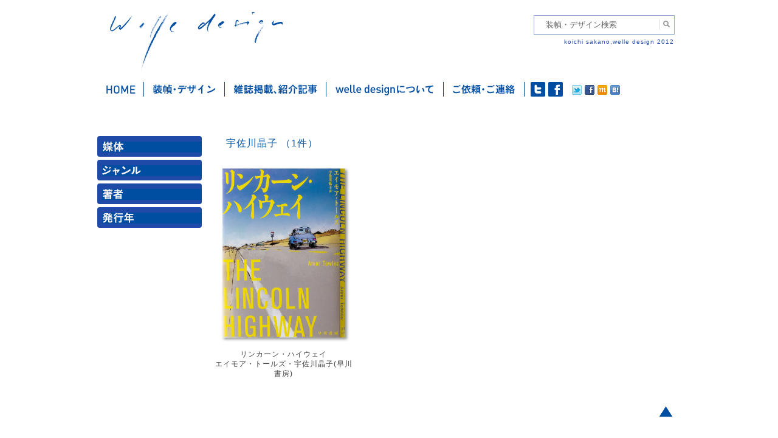

--- FILE ---
content_type: text/html; charset=UTF-8
request_url: https://welle.jp/writers/%E5%AE%87%E4%BD%90%E5%B7%9D%E6%99%B6%E5%AD%90/
body_size: 10889
content:
<!DOCTYPE html>
<!--[if IE 6]>
<html id="ie6" lang="ja">
<![endif]-->
<!--[if IE 7]>
<html id="ie7" lang="ja">
<![endif]-->
<!--[if IE 8]>
<html id="ie8" lang="ja">
<![endif]-->
<!--[if IE 9]>
<html id="ie9" lang="ja">
<![endif]-->
<!--[if !(IE 6) | !(IE 7) | !(IE 8) | !(IE 9)  ]><!-->
<html lang="ja">
<!--<![endif]-->
<head>
<meta charset="UTF-8" />
<meta name="viewport" content="width=device-width" />
<meta property="og:locale" content="ja_JP">
<meta property="og:type" content="article">
<meta property="fb:app_id" content="314696985323983">
<meta property="og:site_name" content="welle design">
<meta property="og:title" content="宇佐川晶子">
<meta property="og:url" content="https://welle.jp/writers/%e5%ae%87%e4%bd%90%e5%b7%9d%e6%99%b6%e5%ad%90/">
<title>宇佐川晶子 | welle design</title>
<link rel="profile" href="http://gmpg.org/xfn/11" />
<link rel="stylesheet" type="text/css" media="all" href="https://welle.jp/wp/wp-content/themes/welle2021/css/html5-doctor-reset-stylesheet.css" />
<link rel="stylesheet" type="text/css" media="all" href="https://welle.jp/wp/wp-content/themes/welle2021/style.css?d=202206" />
<link rel="pingback" href="https://welle.jp/wp/xmlrpc.php" />
<meta name="keywords" content="デザイン,グラフィックデザイン,エディトリアルデザイン,装幀,装丁,本の表紙,本,カバーデザイン,ブックデザイン,表紙,書籍のデザイン,フォーマット,紙面設計,グリッド,グリッドシステム,タイポグラフィ,レイアウト,組版,造本,書物のデザイン,書物,書籍,坂野,坂野公一,サカノ,サカノコウイチ,サカポン,welle,welle design,welledesign,ヴェレデザイン,ヴェレ,ベレ,?ぇれ,べれ,graphicdesign,bookdesign,book,design,editorial,editorialdesign,koichi sakano,sakano koichi,フリーランス,フリーデザイナー,マニュアル,マニュアルフォーマット,教科書,取扱説明書,取説,DTP,講談社,講談社ノベルス,講談社文庫,東京書籍,旬報社" />
<meta name="description" content="書籍、書物のデザインを手がけるグラフィックデザイナー、坂野公一（welledesign）です。主に装幀、フォーマット設計を行いますが、ダイアグラム等のイラストレーション制作も行います。" />
<meta name='robots' content='max-image-preview:large' />
	<style>img:is([sizes="auto" i], [sizes^="auto," i]) { contain-intrinsic-size: 3000px 1500px }</style>
	<link rel='dns-prefetch' href='//static.addtoany.com' />
<link rel="alternate" type="application/rss+xml" title="welle design &raquo; フィード" href="https://welle.jp/feed/" />
<link rel="alternate" type="application/rss+xml" title="welle design &raquo; コメントフィード" href="https://welle.jp/comments/feed/" />
<script type="text/javascript">
/* <![CDATA[ */
window._wpemojiSettings = {"baseUrl":"https:\/\/s.w.org\/images\/core\/emoji\/16.0.1\/72x72\/","ext":".png","svgUrl":"https:\/\/s.w.org\/images\/core\/emoji\/16.0.1\/svg\/","svgExt":".svg","source":{"concatemoji":"https:\/\/welle.jp\/wp\/wp-includes\/js\/wp-emoji-release.min.js?ver=6.8.3"}};
/*! This file is auto-generated */
!function(s,n){var o,i,e;function c(e){try{var t={supportTests:e,timestamp:(new Date).valueOf()};sessionStorage.setItem(o,JSON.stringify(t))}catch(e){}}function p(e,t,n){e.clearRect(0,0,e.canvas.width,e.canvas.height),e.fillText(t,0,0);var t=new Uint32Array(e.getImageData(0,0,e.canvas.width,e.canvas.height).data),a=(e.clearRect(0,0,e.canvas.width,e.canvas.height),e.fillText(n,0,0),new Uint32Array(e.getImageData(0,0,e.canvas.width,e.canvas.height).data));return t.every(function(e,t){return e===a[t]})}function u(e,t){e.clearRect(0,0,e.canvas.width,e.canvas.height),e.fillText(t,0,0);for(var n=e.getImageData(16,16,1,1),a=0;a<n.data.length;a++)if(0!==n.data[a])return!1;return!0}function f(e,t,n,a){switch(t){case"flag":return n(e,"\ud83c\udff3\ufe0f\u200d\u26a7\ufe0f","\ud83c\udff3\ufe0f\u200b\u26a7\ufe0f")?!1:!n(e,"\ud83c\udde8\ud83c\uddf6","\ud83c\udde8\u200b\ud83c\uddf6")&&!n(e,"\ud83c\udff4\udb40\udc67\udb40\udc62\udb40\udc65\udb40\udc6e\udb40\udc67\udb40\udc7f","\ud83c\udff4\u200b\udb40\udc67\u200b\udb40\udc62\u200b\udb40\udc65\u200b\udb40\udc6e\u200b\udb40\udc67\u200b\udb40\udc7f");case"emoji":return!a(e,"\ud83e\udedf")}return!1}function g(e,t,n,a){var r="undefined"!=typeof WorkerGlobalScope&&self instanceof WorkerGlobalScope?new OffscreenCanvas(300,150):s.createElement("canvas"),o=r.getContext("2d",{willReadFrequently:!0}),i=(o.textBaseline="top",o.font="600 32px Arial",{});return e.forEach(function(e){i[e]=t(o,e,n,a)}),i}function t(e){var t=s.createElement("script");t.src=e,t.defer=!0,s.head.appendChild(t)}"undefined"!=typeof Promise&&(o="wpEmojiSettingsSupports",i=["flag","emoji"],n.supports={everything:!0,everythingExceptFlag:!0},e=new Promise(function(e){s.addEventListener("DOMContentLoaded",e,{once:!0})}),new Promise(function(t){var n=function(){try{var e=JSON.parse(sessionStorage.getItem(o));if("object"==typeof e&&"number"==typeof e.timestamp&&(new Date).valueOf()<e.timestamp+604800&&"object"==typeof e.supportTests)return e.supportTests}catch(e){}return null}();if(!n){if("undefined"!=typeof Worker&&"undefined"!=typeof OffscreenCanvas&&"undefined"!=typeof URL&&URL.createObjectURL&&"undefined"!=typeof Blob)try{var e="postMessage("+g.toString()+"("+[JSON.stringify(i),f.toString(),p.toString(),u.toString()].join(",")+"));",a=new Blob([e],{type:"text/javascript"}),r=new Worker(URL.createObjectURL(a),{name:"wpTestEmojiSupports"});return void(r.onmessage=function(e){c(n=e.data),r.terminate(),t(n)})}catch(e){}c(n=g(i,f,p,u))}t(n)}).then(function(e){for(var t in e)n.supports[t]=e[t],n.supports.everything=n.supports.everything&&n.supports[t],"flag"!==t&&(n.supports.everythingExceptFlag=n.supports.everythingExceptFlag&&n.supports[t]);n.supports.everythingExceptFlag=n.supports.everythingExceptFlag&&!n.supports.flag,n.DOMReady=!1,n.readyCallback=function(){n.DOMReady=!0}}).then(function(){return e}).then(function(){var e;n.supports.everything||(n.readyCallback(),(e=n.source||{}).concatemoji?t(e.concatemoji):e.wpemoji&&e.twemoji&&(t(e.twemoji),t(e.wpemoji)))}))}((window,document),window._wpemojiSettings);
/* ]]> */
</script>
<style id='wp-emoji-styles-inline-css' type='text/css'>

	img.wp-smiley, img.emoji {
		display: inline !important;
		border: none !important;
		box-shadow: none !important;
		height: 1em !important;
		width: 1em !important;
		margin: 0 0.07em !important;
		vertical-align: -0.1em !important;
		background: none !important;
		padding: 0 !important;
	}
</style>
<link rel='stylesheet' id='wp-block-library-css' href='https://welle.jp/wp/wp-includes/css/dist/block-library/style.min.css?ver=6.8.3' type='text/css' media='all' />
<style id='classic-theme-styles-inline-css' type='text/css'>
/*! This file is auto-generated */
.wp-block-button__link{color:#fff;background-color:#32373c;border-radius:9999px;box-shadow:none;text-decoration:none;padding:calc(.667em + 2px) calc(1.333em + 2px);font-size:1.125em}.wp-block-file__button{background:#32373c;color:#fff;text-decoration:none}
</style>
<style id='global-styles-inline-css' type='text/css'>
:root{--wp--preset--aspect-ratio--square: 1;--wp--preset--aspect-ratio--4-3: 4/3;--wp--preset--aspect-ratio--3-4: 3/4;--wp--preset--aspect-ratio--3-2: 3/2;--wp--preset--aspect-ratio--2-3: 2/3;--wp--preset--aspect-ratio--16-9: 16/9;--wp--preset--aspect-ratio--9-16: 9/16;--wp--preset--color--black: #000000;--wp--preset--color--cyan-bluish-gray: #abb8c3;--wp--preset--color--white: #ffffff;--wp--preset--color--pale-pink: #f78da7;--wp--preset--color--vivid-red: #cf2e2e;--wp--preset--color--luminous-vivid-orange: #ff6900;--wp--preset--color--luminous-vivid-amber: #fcb900;--wp--preset--color--light-green-cyan: #7bdcb5;--wp--preset--color--vivid-green-cyan: #00d084;--wp--preset--color--pale-cyan-blue: #8ed1fc;--wp--preset--color--vivid-cyan-blue: #0693e3;--wp--preset--color--vivid-purple: #9b51e0;--wp--preset--gradient--vivid-cyan-blue-to-vivid-purple: linear-gradient(135deg,rgba(6,147,227,1) 0%,rgb(155,81,224) 100%);--wp--preset--gradient--light-green-cyan-to-vivid-green-cyan: linear-gradient(135deg,rgb(122,220,180) 0%,rgb(0,208,130) 100%);--wp--preset--gradient--luminous-vivid-amber-to-luminous-vivid-orange: linear-gradient(135deg,rgba(252,185,0,1) 0%,rgba(255,105,0,1) 100%);--wp--preset--gradient--luminous-vivid-orange-to-vivid-red: linear-gradient(135deg,rgba(255,105,0,1) 0%,rgb(207,46,46) 100%);--wp--preset--gradient--very-light-gray-to-cyan-bluish-gray: linear-gradient(135deg,rgb(238,238,238) 0%,rgb(169,184,195) 100%);--wp--preset--gradient--cool-to-warm-spectrum: linear-gradient(135deg,rgb(74,234,220) 0%,rgb(151,120,209) 20%,rgb(207,42,186) 40%,rgb(238,44,130) 60%,rgb(251,105,98) 80%,rgb(254,248,76) 100%);--wp--preset--gradient--blush-light-purple: linear-gradient(135deg,rgb(255,206,236) 0%,rgb(152,150,240) 100%);--wp--preset--gradient--blush-bordeaux: linear-gradient(135deg,rgb(254,205,165) 0%,rgb(254,45,45) 50%,rgb(107,0,62) 100%);--wp--preset--gradient--luminous-dusk: linear-gradient(135deg,rgb(255,203,112) 0%,rgb(199,81,192) 50%,rgb(65,88,208) 100%);--wp--preset--gradient--pale-ocean: linear-gradient(135deg,rgb(255,245,203) 0%,rgb(182,227,212) 50%,rgb(51,167,181) 100%);--wp--preset--gradient--electric-grass: linear-gradient(135deg,rgb(202,248,128) 0%,rgb(113,206,126) 100%);--wp--preset--gradient--midnight: linear-gradient(135deg,rgb(2,3,129) 0%,rgb(40,116,252) 100%);--wp--preset--font-size--small: 13px;--wp--preset--font-size--medium: 20px;--wp--preset--font-size--large: 36px;--wp--preset--font-size--x-large: 42px;--wp--preset--spacing--20: 0.44rem;--wp--preset--spacing--30: 0.67rem;--wp--preset--spacing--40: 1rem;--wp--preset--spacing--50: 1.5rem;--wp--preset--spacing--60: 2.25rem;--wp--preset--spacing--70: 3.38rem;--wp--preset--spacing--80: 5.06rem;--wp--preset--shadow--natural: 6px 6px 9px rgba(0, 0, 0, 0.2);--wp--preset--shadow--deep: 12px 12px 50px rgba(0, 0, 0, 0.4);--wp--preset--shadow--sharp: 6px 6px 0px rgba(0, 0, 0, 0.2);--wp--preset--shadow--outlined: 6px 6px 0px -3px rgba(255, 255, 255, 1), 6px 6px rgba(0, 0, 0, 1);--wp--preset--shadow--crisp: 6px 6px 0px rgba(0, 0, 0, 1);}:where(.is-layout-flex){gap: 0.5em;}:where(.is-layout-grid){gap: 0.5em;}body .is-layout-flex{display: flex;}.is-layout-flex{flex-wrap: wrap;align-items: center;}.is-layout-flex > :is(*, div){margin: 0;}body .is-layout-grid{display: grid;}.is-layout-grid > :is(*, div){margin: 0;}:where(.wp-block-columns.is-layout-flex){gap: 2em;}:where(.wp-block-columns.is-layout-grid){gap: 2em;}:where(.wp-block-post-template.is-layout-flex){gap: 1.25em;}:where(.wp-block-post-template.is-layout-grid){gap: 1.25em;}.has-black-color{color: var(--wp--preset--color--black) !important;}.has-cyan-bluish-gray-color{color: var(--wp--preset--color--cyan-bluish-gray) !important;}.has-white-color{color: var(--wp--preset--color--white) !important;}.has-pale-pink-color{color: var(--wp--preset--color--pale-pink) !important;}.has-vivid-red-color{color: var(--wp--preset--color--vivid-red) !important;}.has-luminous-vivid-orange-color{color: var(--wp--preset--color--luminous-vivid-orange) !important;}.has-luminous-vivid-amber-color{color: var(--wp--preset--color--luminous-vivid-amber) !important;}.has-light-green-cyan-color{color: var(--wp--preset--color--light-green-cyan) !important;}.has-vivid-green-cyan-color{color: var(--wp--preset--color--vivid-green-cyan) !important;}.has-pale-cyan-blue-color{color: var(--wp--preset--color--pale-cyan-blue) !important;}.has-vivid-cyan-blue-color{color: var(--wp--preset--color--vivid-cyan-blue) !important;}.has-vivid-purple-color{color: var(--wp--preset--color--vivid-purple) !important;}.has-black-background-color{background-color: var(--wp--preset--color--black) !important;}.has-cyan-bluish-gray-background-color{background-color: var(--wp--preset--color--cyan-bluish-gray) !important;}.has-white-background-color{background-color: var(--wp--preset--color--white) !important;}.has-pale-pink-background-color{background-color: var(--wp--preset--color--pale-pink) !important;}.has-vivid-red-background-color{background-color: var(--wp--preset--color--vivid-red) !important;}.has-luminous-vivid-orange-background-color{background-color: var(--wp--preset--color--luminous-vivid-orange) !important;}.has-luminous-vivid-amber-background-color{background-color: var(--wp--preset--color--luminous-vivid-amber) !important;}.has-light-green-cyan-background-color{background-color: var(--wp--preset--color--light-green-cyan) !important;}.has-vivid-green-cyan-background-color{background-color: var(--wp--preset--color--vivid-green-cyan) !important;}.has-pale-cyan-blue-background-color{background-color: var(--wp--preset--color--pale-cyan-blue) !important;}.has-vivid-cyan-blue-background-color{background-color: var(--wp--preset--color--vivid-cyan-blue) !important;}.has-vivid-purple-background-color{background-color: var(--wp--preset--color--vivid-purple) !important;}.has-black-border-color{border-color: var(--wp--preset--color--black) !important;}.has-cyan-bluish-gray-border-color{border-color: var(--wp--preset--color--cyan-bluish-gray) !important;}.has-white-border-color{border-color: var(--wp--preset--color--white) !important;}.has-pale-pink-border-color{border-color: var(--wp--preset--color--pale-pink) !important;}.has-vivid-red-border-color{border-color: var(--wp--preset--color--vivid-red) !important;}.has-luminous-vivid-orange-border-color{border-color: var(--wp--preset--color--luminous-vivid-orange) !important;}.has-luminous-vivid-amber-border-color{border-color: var(--wp--preset--color--luminous-vivid-amber) !important;}.has-light-green-cyan-border-color{border-color: var(--wp--preset--color--light-green-cyan) !important;}.has-vivid-green-cyan-border-color{border-color: var(--wp--preset--color--vivid-green-cyan) !important;}.has-pale-cyan-blue-border-color{border-color: var(--wp--preset--color--pale-cyan-blue) !important;}.has-vivid-cyan-blue-border-color{border-color: var(--wp--preset--color--vivid-cyan-blue) !important;}.has-vivid-purple-border-color{border-color: var(--wp--preset--color--vivid-purple) !important;}.has-vivid-cyan-blue-to-vivid-purple-gradient-background{background: var(--wp--preset--gradient--vivid-cyan-blue-to-vivid-purple) !important;}.has-light-green-cyan-to-vivid-green-cyan-gradient-background{background: var(--wp--preset--gradient--light-green-cyan-to-vivid-green-cyan) !important;}.has-luminous-vivid-amber-to-luminous-vivid-orange-gradient-background{background: var(--wp--preset--gradient--luminous-vivid-amber-to-luminous-vivid-orange) !important;}.has-luminous-vivid-orange-to-vivid-red-gradient-background{background: var(--wp--preset--gradient--luminous-vivid-orange-to-vivid-red) !important;}.has-very-light-gray-to-cyan-bluish-gray-gradient-background{background: var(--wp--preset--gradient--very-light-gray-to-cyan-bluish-gray) !important;}.has-cool-to-warm-spectrum-gradient-background{background: var(--wp--preset--gradient--cool-to-warm-spectrum) !important;}.has-blush-light-purple-gradient-background{background: var(--wp--preset--gradient--blush-light-purple) !important;}.has-blush-bordeaux-gradient-background{background: var(--wp--preset--gradient--blush-bordeaux) !important;}.has-luminous-dusk-gradient-background{background: var(--wp--preset--gradient--luminous-dusk) !important;}.has-pale-ocean-gradient-background{background: var(--wp--preset--gradient--pale-ocean) !important;}.has-electric-grass-gradient-background{background: var(--wp--preset--gradient--electric-grass) !important;}.has-midnight-gradient-background{background: var(--wp--preset--gradient--midnight) !important;}.has-small-font-size{font-size: var(--wp--preset--font-size--small) !important;}.has-medium-font-size{font-size: var(--wp--preset--font-size--medium) !important;}.has-large-font-size{font-size: var(--wp--preset--font-size--large) !important;}.has-x-large-font-size{font-size: var(--wp--preset--font-size--x-large) !important;}
:where(.wp-block-post-template.is-layout-flex){gap: 1.25em;}:where(.wp-block-post-template.is-layout-grid){gap: 1.25em;}
:where(.wp-block-columns.is-layout-flex){gap: 2em;}:where(.wp-block-columns.is-layout-grid){gap: 2em;}
:root :where(.wp-block-pullquote){font-size: 1.5em;line-height: 1.6;}
</style>
<link rel='stylesheet' id='drawer-style-css' href='https://welle.jp/wp/wp-content/themes/welle2021/css/drawer.min.css?ver=6.8.3' type='text/css' media='all' />
<link rel='stylesheet' id='addtoany-css' href='https://welle.jp/wp/wp-content/plugins/add-to-any/addtoany.min.css?ver=1.16' type='text/css' media='all' />
<script type="text/javascript" id="addtoany-core-js-before">
/* <![CDATA[ */
window.a2a_config=window.a2a_config||{};a2a_config.callbacks=[];a2a_config.overlays=[];a2a_config.templates={};a2a_localize = {
	Share: "共有",
	Save: "ブックマーク",
	Subscribe: "購読",
	Email: "メール",
	Bookmark: "ブックマーク",
	ShowAll: "すべて表示する",
	ShowLess: "小さく表示する",
	FindServices: "サービスを探す",
	FindAnyServiceToAddTo: "追加するサービスを今すぐ探す",
	PoweredBy: "Powered by",
	ShareViaEmail: "メールでシェアする",
	SubscribeViaEmail: "メールで購読する",
	BookmarkInYourBrowser: "ブラウザにブックマーク",
	BookmarkInstructions: "このページをブックマークするには、 Ctrl+D または \u2318+D を押下。",
	AddToYourFavorites: "お気に入りに追加",
	SendFromWebOrProgram: "任意のメールアドレスまたはメールプログラムから送信",
	EmailProgram: "メールプログラム",
	More: "詳細&#8230;",
	ThanksForSharing: "共有ありがとうございます !",
	ThanksForFollowing: "フォローありがとうございます !"
};
/* ]]> */
</script>
<script type="text/javascript" defer src="https://static.addtoany.com/menu/page.js" id="addtoany-core-js"></script>
<script type="text/javascript" src="https://welle.jp/wp/wp-includes/js/jquery/jquery.min.js?ver=3.7.1" id="jquery-core-js"></script>
<script type="text/javascript" src="https://welle.jp/wp/wp-includes/js/jquery/jquery-migrate.min.js?ver=3.4.1" id="jquery-migrate-js"></script>
<script type="text/javascript" defer src="https://welle.jp/wp/wp-content/plugins/add-to-any/addtoany.min.js?ver=1.1" id="addtoany-jquery-js"></script>
<link rel="https://api.w.org/" href="https://welle.jp/wp-json/" /><link rel="canonical" href="https://welle.jp/writers/%e5%ae%87%e4%bd%90%e5%b7%9d%e6%99%b6%e5%ad%90/" />
<link rel='shortlink' href='https://welle.jp/?p=30879' />
<link rel="alternate" title="oEmbed (JSON)" type="application/json+oembed" href="https://welle.jp/wp-json/oembed/1.0/embed?url=https%3A%2F%2Fwelle.jp%2Fwriters%2F%25e5%25ae%2587%25e4%25bd%2590%25e5%25b7%259d%25e6%2599%25b6%25e5%25ad%2590%2F" />
<link rel="alternate" title="oEmbed (XML)" type="text/xml+oembed" href="https://welle.jp/wp-json/oembed/1.0/embed?url=https%3A%2F%2Fwelle.jp%2Fwriters%2F%25e5%25ae%2587%25e4%25bd%2590%25e5%25b7%259d%25e6%2599%25b6%25e5%25ad%2590%2F&#038;format=xml" />
<!-- Google tag (gtag.js) -->
<script async src="https://www.googletagmanager.com/gtag/js?id=G-EY6ZST3K9F"></script>
<script>
  window.dataLayer = window.dataLayer || [];
  function gtag(){dataLayer.push(arguments);}
  gtag('js', new Date());

  gtag('config', 'G-EY6ZST3K9F');
</script><link rel="Shortcut Icon" type="image/x-icon" href="//welle.jp/wp/wp-content/uploads/2013/02/favicon.ico" />
<link rel="apple-touch-icon" href="//welle.jp/wp/wp-content/uploads/2013/02/512icon_iphone.png" />
<meta name="google-site-verification" content="tDqG_RZjjONsnKo4qVPt3xjCbKOqsZvLEAWvFdCCdiE" />
<style>
#categories-2 ul li a.longtex,
#archives-2  ul li a.longtex {
  	letter-spacing: -.5px;
}
</style>
</head>
<body class="wp-singular writers-template-default single single-writers postid-30879 wp-theme-welle2021  drawer drawer--right">
<div id="page" class="hfeed">
	<header id="branding" role="banner">
		<hgroup class="clearfix">
			<h1 id="site-title"><a href="https://welle.jp/" title="welle design" rel="home">welle design</a></h1>
            <div id="search-box">
            <form method="get" action="https://welle.jp">
                <input name="s" type="text" id="s" value="装幀・デザイン検索" />
                <input id="submit" type="submit" value="検索" />
            </form>
            <p class="headcopy">koichi sakano,welle design 2012</p>
            </div>
            <button type="button" class="drawer-toggle drawer-hamburger">
              <span class="sr-only">toggle navigation</span>
              <span class="drawer-hamburger-icon"></span>
            </button>
		</hgroup>
    </header><!-- #branding -->
        
	<div id="main" class="ex_clearfix">

		<nav id="access" role="navigation">

			<div class="menu-mainmenu-container"><ul id="menu-mainmenu" class="menu"><li id="menu-item-78" class="home menu-item menu-item-type-custom menu-item-object-custom menu-item-home menu-item-78"><a href="https://welle.jp/">ホーム</a></li>
<li id="menu-item-87" class="works menu-item menu-item-type-custom menu-item-object-custom menu-item-87"><a href="https://welle.jp/works/">装幀・デザイン</a></li>
<li id="menu-item-80" class="media menu-item menu-item-type-taxonomy menu-item-object-category menu-item-80"><a href="https://welle.jp/topics/%e3%81%99%e3%81%b9%e3%81%a6%e3%81%ae%e8%a8%98%e4%ba%8b/">雑誌掲載・紹介記事</a></li>
<li id="menu-item-77" class="about menu-item menu-item-type-post_type menu-item-object-page menu-item-77"><a href="https://welle.jp/welle-design%e3%81%ab%e3%81%a4%e3%81%84%e3%81%a6/">welle designについて</a></li>
<li id="menu-item-76" class="contact menu-item menu-item-type-post_type menu-item-object-page menu-item-76"><a href="https://welle.jp/%e3%81%94%e4%be%9d%e9%a0%bc%e3%83%bb%e3%81%94%e9%80%a3%e7%b5%a1/">ご依頼・ご連絡</a></li>
</ul></div>            <div class="sociallink">
                <ul>
                	<li id="twt"><a href="https://twitter.com/welle_design" target="_blank">twitter</a></li>
                    <li id="fb"><a href="https://www.facebook.com/welledesign" target="_blank">facebook</a></li>
                </ul>
            </div>
            <div class="sns">
                <div><a href="http://twitter.com/share?count=horizontal&original_referer=https://welle.jp&text=ヴェレデザインは、書籍の装填、エディトリアルデザインを中心に活動するデザインオフィスです。&url=https://welle.jp&via=Twitterアカウント" onclick="window.open(this.href, 'tweetwindow', 'width=550,height=450,personalbar=0,toolbar=0,scrollbars=1,resizable=1'); return false;"><img src="https://welle.jp/wp/wp-content/themes/welle2021/images/btn_twt.gif" width="16" height="16" /></a></div>
                <div><a href="http://www.facebook.com/share.php?u=https://welle.jp" onclick="window.open(this.href, 'window', 'width=550, height=450,personalbar=0,toolbar=0,scrollbars=1,resizable=1'); return false;"><img src="https://welle.jp/wp/wp-content/themes/welle2021/images/btn_fb.gif" width="16" height="16" /></a></div>
                <div><a href="javascript:void(0);" onclick="window.open('http://mixi.jp/share.pl?u=https://welle.jp&k=79defab6f7e15b677bd066f63140803afbb31ff7','share',['width=632','height=456','location=yes','resizable=yes','toolbar=no','menubar=no','scrollbars=no','status=no'].join(','));"><img src="https://welle.jp/wp/wp-content/themes/welle2021/images/btn_mixi.gif" width="16" height="16" /></a></div>
				<script src="https://b.st-hatena.com/js/bookmark_button.js" async></script>
                <div><a href="https://welle.jp" class="hatena-bookmark-button" data-hatena-bookmark-title="ヴェレデザインは、書籍の装填、エディトリアルデザインを中心に活動するデザインオフィスです。" data-hatena-bookmark-layout="simple" title="ヴェレデザインをはてなブックマークに追加"><img src="https://welle.jp/wp/wp-content/themes/welle2021/images/btn_hatena.gif" width="16" height="16" /></a></div>
            </div>        
		</nav><!-- #access -->
		<div class="drawer-nav">
    		<ul id="menu-spmenu" class="menu"><li id="menu-item-23228" class="menu-item menu-item-type-post_type menu-item-object-page menu-item-23228"><a href="https://welle.jp/">トップページ</a></li>
<li id="menu-item-23229" class="menu-item menu-item-type-post_type_archive menu-item-object-works menu-item-23229"><a href="https://welle.jp/works/">装幀・デザイン</a>
    		<div id="drawer-works" class="widget-area" role="complementary">
			<aside id="drawer-categories-2" class="widget widget_categories">
            <div class="widget-title"><a href="#" class="accordion" id="drawer_bt_baitai">媒体</a></div>
            	<ul id="drawer_menu_baitai" style="display:none">
                                <li ><a href="https://welle.jp/baitai/%e5%8d%98%e8%a1%8c%e6%9c%ac" class="categoryTtl">単行本</a>
                                <li ><a href="https://welle.jp/baitai/%e6%96%87%e5%ba%ab" class="categoryTtl">文庫</a>
                                <li ><a href="https://welle.jp/baitai/%e3%83%8e%e3%83%99%e3%83%ab%e3%82%b9" class="categoryTtl">ノベルス</a>
                                <li ><a href="https://welle.jp/baitai/%e9%9b%91%e8%aa%8c%ef%bc%8f%e3%83%a0%e3%83%83%e3%82%af" class="categoryTtl">雑誌／ムック</a>
                                <li ><a href="https://welle.jp/baitai/%e9%9b%bb%e5%ad%90%e6%9b%b8%e7%b1%8d" class="categoryTtl">電子書籍</a>
                                <li ><a href="https://welle.jp/baitai/%e3%81%9d%e3%81%ae%e4%bb%96" class="categoryTtl">その他</a>
                                </ul>
            <div class="widget-title"><a href="#" class="accordion" id="drawer_bt_genru">ジャンル</a></div>
                <ul id="drawer_menu_genru" style="display:none">
                				<li >
                <a href="#" class="categoryTtl">
				表現手法</a>
				<ul>				  <li ><a href="https://welle.jp/genre/%e3%82%a4%e3%83%a9%e3%82%b9%e3%83%88" >イラスト</a></li>
                    				  <li ><a href="https://welle.jp/genre/%e5%86%99%e7%9c%9f%ef%bc%8f%e3%82%b3%e3%83%a9%e3%83%bc%e3%82%b8%e3%83%a5" >写真／コラージュ</a></li>
                    				  <li ><a href="https://welle.jp/genre/%e3%82%bf%e3%82%a4%e3%83%9d%e3%82%b0%e3%83%a9%e3%83%95%e3%82%a3" >タイポグラフィ</a></li>
                    				  <li ><a href="https://welle.jp/genre/%e3%82%b0%e3%83%a9%e3%83%95%e3%82%a3%e3%83%83%e3%82%af" >グラフィック</a></li>
                    				  <li ><a href="https://welle.jp/genre/%e9%80%a0%e5%bd%a2%e7%89%a9" >造形物</a></li>
                    </ul>				</li>
                                				<li >
                <a href="#" class="categoryTtl">
				文芸</a>
				<ul>				  <li ><a href="https://welle.jp/genre/%e6%96%87%e8%8a%b8" >文芸</a></li>
                    				  <li ><a href="https://welle.jp/genre/%e3%83%9f%e3%82%b9%e3%83%86%e3%83%aa%e3%83%bc%e3%83%bb%e3%82%b5%e3%82%b9%e3%83%9a%e3%83%b3%e3%82%b9" >ミステリー・サスペンス</a></li>
                    				  <li ><a href="https://welle.jp/genre/%e3%82%a8%e3%83%b3%e3%82%bf%e3%83%a1" >エンタメ</a></li>
                    				  <li ><a href="https://welle.jp/genre/%e9%9d%92%e6%98%a5%e3%83%bb%e5%ad%a6%e5%9c%92" >青春・学園</a></li>
                    				  <li ><a href="https://welle.jp/genre/%e6%99%82%e4%bb%a3" >時代</a></li>
                    				  <li ><a href="https://welle.jp/genre/%e8%ad%a6%e5%af%9f" >警察</a></li>
                    				  <li ><a href="https://welle.jp/genre/%e6%81%8b%e6%84%9b" >恋愛</a></li>
                    				  <li ><a href="https://welle.jp/genre/%e6%ad%b4%e5%8f%b2" >歴史</a></li>
                    				  <li ><a href="https://welle.jp/genre/sf%e3%83%bb%e3%83%95%e3%82%a1%e3%83%b3%e3%82%bf%e3%82%b8%e3%83%bc" >SF・ファンタジー</a></li>
                    				  <li ><a href="https://welle.jp/genre/%e3%83%8f%e3%83%bc%e3%83%89%e3%83%9c%e3%82%a4%e3%83%ab%e3%83%89%e3%83%bb%e3%83%8e%e3%83%af%e3%83%bc%e3%83%ab" class="longtex">ハードボイルド・ノワール</a></li>
                    				  <li ><a href="https://welle.jp/genre/%e3%83%9b%e3%83%a9%e3%83%bc" >ホラー</a></li>
                    				  <li ><a href="https://welle.jp/genre/%e5%ae%98%e8%83%bd" >官能</a></li>
                    </ul>				</li>
                                				<li >
                <a href="#" class="categoryTtl">
				漫画</a>
				<ul>				  <li ><a href="https://welle.jp/genre/%e6%b0%b4%e6%9c%a8%e3%81%97%e3%81%92%e3%82%8b%e6%bc%ab%e7%94%bb%e5%a4%a7%e5%85%a8%e9%9b%86" >水木しげる漫画大全集</a></li>
                    				  <li ><a href="https://welle.jp/genre/%e3%82%b3%e3%83%9f%e3%83%83%e3%82%af%e3%82%b9" >コミックス</a></li>
                    </ul>				</li>
                                                <li ><a href="https://welle.jp/genre/%e3%83%8e%e3%83%b3%e3%83%95%e3%82%a3%e3%82%af%e3%82%b7%e3%83%a7%e3%83%b3%e3%83%bb%e3%82%a8%e3%83%83%e3%82%bb%e3%82%a4" >ノンフィクション</a>
                                                <li ><a href="https://welle.jp/genre/%e5%ad%a6%e8%a1%93%e3%83%bb%e4%ba%ba%e6%96%87" >学術・人文</a>
                                                <li ><a href="https://welle.jp/genre/%e8%b6%a3%e5%91%b3%e3%83%bb%e5%ae%9f%e7%94%a8" >趣味・実用</a>
                                				<li >
                <a href="#" class="categoryTtl">
				政治・経済・法律</a>
				<ul>				  <li ><a href="https://welle.jp/genre/%e7%a4%be%e4%bc%9a" >社会</a></li>
                    				  <li ><a href="https://welle.jp/genre/%e6%94%bf%e6%b2%bb" >政治</a></li>
                    				  <li ><a href="https://welle.jp/genre/%e6%b3%95%e5%be%8b" >法律</a></li>
                    				  <li ><a href="https://welle.jp/genre/%e3%83%93%e3%82%b8%e3%83%8d%e3%82%b9%e3%83%bb%e7%b5%8c%e6%b8%88" >ビジネス・経済</a></li>
                    </ul>				</li>
                                				<li >
                <a href="#" class="categoryTtl">
				サイエンス</a>
				<ul>				  <li ><a href="https://welle.jp/genre/%e7%a7%91%e5%ad%a6" >科学</a></li>
                    				  <li ><a href="https://welle.jp/genre/%e5%8c%bb%e7%99%82" >医療</a></li>
                    </ul>				</li>
                                				<li >
                <a href="#" class="categoryTtl">
				エデュケーション</a>
				<ul>				  <li ><a href="https://welle.jp/genre/%e6%95%99%e8%82%b2" >教育</a></li>
                    				  <li ><a href="https://welle.jp/genre/%e5%85%90%e7%ab%a5%e6%9b%b8" >児童書</a></li>
                    </ul>				</li>
                                                <li ><a href="https://welle.jp/genre/%e3%82%a2%e3%83%bc%e3%83%88%e3%83%bb%e3%83%87%e3%82%b6%e3%82%a4%e3%83%b3" >アート・デザイン</a>
                                                <li ><a href="https://welle.jp/genre/%e3%81%9d%e3%81%ae%e4%bb%96" >その他</a>
                                                </ul>
                             <div class="widget-title" class="current"><a href="https://welle.jp/writers/" id="drawer_bt_writer">著者</a></div>
             <div class="widget-title"><a href="#" class="accordion" id="drawer_bt_release">発行年</a></div>
             	<ul id="drawer_menu_release" style="display:none">
                                <li ><a href="https://welle.jp/release/2025" class="categoryTtl">2025</a>
                                <li ><a href="https://welle.jp/release/2024" class="categoryTtl">2024</a>
                                <li ><a href="https://welle.jp/release/2023" class="categoryTtl">2023</a>
                                <li ><a href="https://welle.jp/release/2022" class="categoryTtl">2022</a>
                                <li ><a href="https://welle.jp/release/2021" class="categoryTtl">2021</a>
                                <li ><a href="https://welle.jp/release/2020" class="categoryTtl">2020</a>
                                <li ><a href="https://welle.jp/release/2019" class="categoryTtl">2019</a>
                                <li ><a href="https://welle.jp/release/2018" class="categoryTtl">2018</a>
                                <li ><a href="https://welle.jp/release/2017" class="categoryTtl">2017</a>
                                <li ><a href="https://welle.jp/release/2016" class="categoryTtl">2016</a>
                                <li ><a href="https://welle.jp/release/2015" class="categoryTtl">2015</a>
                                <li ><a href="https://welle.jp/release/2014" class="categoryTtl">2014</a>
                                <li ><a href="https://welle.jp/release/2013" class="categoryTtl">2013</a>
                                <li ><a href="https://welle.jp/release/2012" class="categoryTtl">2012</a>
                                <li ><a href="https://welle.jp/release/2011" class="categoryTtl">2011</a>
                                <li ><a href="https://welle.jp/release/2010" class="categoryTtl">2010</a>
                                <li ><a href="https://welle.jp/release/2009" class="categoryTtl">2009</a>
                                <li ><a href="https://welle.jp/release/2008" class="categoryTtl">2008</a>
                                <li ><a href="https://welle.jp/release/2007" class="categoryTtl">2007</a>
                                <li ><a href="https://welle.jp/release/2006" class="categoryTtl">2006</a>
                                <li ><a href="https://welle.jp/release/2005" class="categoryTtl">2005</a>
                                <li ><a href="https://welle.jp/release/2004" class="categoryTtl">2004</a>
                                <li ><a href="https://welle.jp/release/2003" class="categoryTtl">2003</a>
                                </ul>
            </aside>
		</div><!-- #secondary .widget-area --></li>
<li id="menu-item-23232" class="menu-item menu-item-type-taxonomy menu-item-object-category menu-item-23232"><a href="https://welle.jp/topics/%e3%81%99%e3%81%b9%e3%81%a6%e3%81%ae%e8%a8%98%e4%ba%8b/">雑誌掲載・紹介記事</a>
    <ul class="category-list">
    <li><a href="https://welle.jp/topics/%e6%9c%80%e6%96%b0/">★最新</a> </li> <li><a href="https://welle.jp/topics/%e3%81%99%e3%81%b9%e3%81%a6%e3%81%ae%e8%a8%98%e4%ba%8b/">すべての記事</a> </li> <li><a href="https://welle.jp/topics/%e6%9b%b8%e7%b1%8d%e3%83%bb%e3%83%a0%e3%83%83%e3%82%af/">書籍・ムック</a> </li> <li><a href="https://welle.jp/topics/%e9%9b%91%e8%aa%8c/">雑誌</a> </li> <li><a href="https://welle.jp/topics/%e3%82%a4%e3%83%99%e3%83%b3%e3%83%88/">イベント</a> </li> <li><a href="https://welle.jp/topics/web/">web</a> </li> <li><a href="https://welle.jp/topics/%e3%81%9d%e3%81%ae%e4%bb%96/">その他</a> </li>     </ul>
</li>
<li id="menu-item-23230" class="menu-item menu-item-type-post_type menu-item-object-page menu-item-23230"><a href="https://welle.jp/welle-design%e3%81%ab%e3%81%a4%e3%81%84%e3%81%a6/">welle designについて</a></li>
<li id="menu-item-23233" class="menu-item menu-item-type-post_type menu-item-object-page menu-item-23233"><a href="https://welle.jp/%e3%81%94%e4%be%9d%e9%a0%bc%e3%83%bb%e3%81%94%e9%80%a3%e7%b5%a1/">ご依頼・ご連絡</a></li>
<li class="menu-item">
    <div class="search-box clearfix">
<form method="get" action="https://welle.jp">
    <input name="s" type="text" id="s" value="" placeholder="装幀・デザイン検索" />
    <input id="submit" type="submit" value="検索" />
</form>
    </div>
</li>
</ul>
		</div>
	


		<div id="primary">
        			<div id="secondary" class="widget-area" role="complementary">
			<aside id="categories-2" class="widget widget_categories">
            <div class="widget-title"><a href="#" class="accordion" id="bt_baitai">媒体</a></div>
            	<ul id="menu_baitai" style="display:none">
                                <li ><a href="https://welle.jp/baitai/%e5%8d%98%e8%a1%8c%e6%9c%ac" class="categoryTtl">単行本</a>
                                <li ><a href="https://welle.jp/baitai/%e6%96%87%e5%ba%ab" class="categoryTtl">文庫</a>
                                <li ><a href="https://welle.jp/baitai/%e3%83%8e%e3%83%99%e3%83%ab%e3%82%b9" class="categoryTtl">ノベルス</a>
                                <li ><a href="https://welle.jp/baitai/%e9%9b%91%e8%aa%8c%ef%bc%8f%e3%83%a0%e3%83%83%e3%82%af" class="categoryTtl">雑誌／ムック</a>
                                <li ><a href="https://welle.jp/baitai/%e9%9b%bb%e5%ad%90%e6%9b%b8%e7%b1%8d" class="categoryTtl">電子書籍</a>
                                <li ><a href="https://welle.jp/baitai/%e3%81%9d%e3%81%ae%e4%bb%96" class="categoryTtl">その他</a>
                                </ul>
            <div class="widget-title"><a href="#" class="accordion" id="bt_genru">ジャンル</a></div>
                <ul id="menu_genru" style="display:none">
                				<li >
                <a href="#" class="categoryTtl">
				表現手法</a>
				<ul>				  <li ><a href="https://welle.jp/genre/%e3%82%a4%e3%83%a9%e3%82%b9%e3%83%88" >イラスト</a></li>
                    				  <li ><a href="https://welle.jp/genre/%e5%86%99%e7%9c%9f%ef%bc%8f%e3%82%b3%e3%83%a9%e3%83%bc%e3%82%b8%e3%83%a5" >写真／コラージュ</a></li>
                    				  <li ><a href="https://welle.jp/genre/%e3%82%bf%e3%82%a4%e3%83%9d%e3%82%b0%e3%83%a9%e3%83%95%e3%82%a3" >タイポグラフィ</a></li>
                    				  <li ><a href="https://welle.jp/genre/%e3%82%b0%e3%83%a9%e3%83%95%e3%82%a3%e3%83%83%e3%82%af" >グラフィック</a></li>
                    				  <li ><a href="https://welle.jp/genre/%e9%80%a0%e5%bd%a2%e7%89%a9" >造形物</a></li>
                    </ul>				</li>
                                				<li >
                <a href="#" class="categoryTtl">
				文芸</a>
				<ul>				  <li ><a href="https://welle.jp/genre/%e6%96%87%e8%8a%b8" >文芸</a></li>
                    				  <li ><a href="https://welle.jp/genre/%e3%83%9f%e3%82%b9%e3%83%86%e3%83%aa%e3%83%bc%e3%83%bb%e3%82%b5%e3%82%b9%e3%83%9a%e3%83%b3%e3%82%b9" >ミステリー・サスペンス</a></li>
                    				  <li ><a href="https://welle.jp/genre/%e3%82%a8%e3%83%b3%e3%82%bf%e3%83%a1" >エンタメ</a></li>
                    				  <li ><a href="https://welle.jp/genre/%e9%9d%92%e6%98%a5%e3%83%bb%e5%ad%a6%e5%9c%92" >青春・学園</a></li>
                    				  <li ><a href="https://welle.jp/genre/%e6%99%82%e4%bb%a3" >時代</a></li>
                    				  <li ><a href="https://welle.jp/genre/%e8%ad%a6%e5%af%9f" >警察</a></li>
                    				  <li ><a href="https://welle.jp/genre/%e6%81%8b%e6%84%9b" >恋愛</a></li>
                    				  <li ><a href="https://welle.jp/genre/%e6%ad%b4%e5%8f%b2" >歴史</a></li>
                    				  <li ><a href="https://welle.jp/genre/sf%e3%83%bb%e3%83%95%e3%82%a1%e3%83%b3%e3%82%bf%e3%82%b8%e3%83%bc" >SF・ファンタジー</a></li>
                    				  <li ><a href="https://welle.jp/genre/%e3%83%8f%e3%83%bc%e3%83%89%e3%83%9c%e3%82%a4%e3%83%ab%e3%83%89%e3%83%bb%e3%83%8e%e3%83%af%e3%83%bc%e3%83%ab" class="longtex">ハードボイルド・ノワール</a></li>
                    				  <li ><a href="https://welle.jp/genre/%e3%83%9b%e3%83%a9%e3%83%bc" >ホラー</a></li>
                    				  <li ><a href="https://welle.jp/genre/%e5%ae%98%e8%83%bd" >官能</a></li>
                    </ul>				</li>
                                				<li >
                <a href="#" class="categoryTtl">
				漫画</a>
				<ul>				  <li ><a href="https://welle.jp/genre/%e6%b0%b4%e6%9c%a8%e3%81%97%e3%81%92%e3%82%8b%e6%bc%ab%e7%94%bb%e5%a4%a7%e5%85%a8%e9%9b%86" >水木しげる漫画大全集</a></li>
                    				  <li ><a href="https://welle.jp/genre/%e3%82%b3%e3%83%9f%e3%83%83%e3%82%af%e3%82%b9" >コミックス</a></li>
                    </ul>				</li>
                                                <li ><a href="https://welle.jp/genre/%e3%83%8e%e3%83%b3%e3%83%95%e3%82%a3%e3%82%af%e3%82%b7%e3%83%a7%e3%83%b3%e3%83%bb%e3%82%a8%e3%83%83%e3%82%bb%e3%82%a4" >ノンフィクション</a>
                                                <li ><a href="https://welle.jp/genre/%e5%ad%a6%e8%a1%93%e3%83%bb%e4%ba%ba%e6%96%87" >学術・人文</a>
                                                <li ><a href="https://welle.jp/genre/%e8%b6%a3%e5%91%b3%e3%83%bb%e5%ae%9f%e7%94%a8" >趣味・実用</a>
                                				<li >
                <a href="#" class="categoryTtl">
				政治・経済・法律</a>
				<ul>				  <li ><a href="https://welle.jp/genre/%e7%a4%be%e4%bc%9a" >社会</a></li>
                    				  <li ><a href="https://welle.jp/genre/%e6%94%bf%e6%b2%bb" >政治</a></li>
                    				  <li ><a href="https://welle.jp/genre/%e6%b3%95%e5%be%8b" >法律</a></li>
                    				  <li ><a href="https://welle.jp/genre/%e3%83%93%e3%82%b8%e3%83%8d%e3%82%b9%e3%83%bb%e7%b5%8c%e6%b8%88" >ビジネス・経済</a></li>
                    </ul>				</li>
                                				<li >
                <a href="#" class="categoryTtl">
				サイエンス</a>
				<ul>				  <li ><a href="https://welle.jp/genre/%e7%a7%91%e5%ad%a6" >科学</a></li>
                    				  <li ><a href="https://welle.jp/genre/%e5%8c%bb%e7%99%82" >医療</a></li>
                    </ul>				</li>
                                				<li >
                <a href="#" class="categoryTtl">
				エデュケーション</a>
				<ul>				  <li ><a href="https://welle.jp/genre/%e6%95%99%e8%82%b2" >教育</a></li>
                    				  <li ><a href="https://welle.jp/genre/%e5%85%90%e7%ab%a5%e6%9b%b8" >児童書</a></li>
                    </ul>				</li>
                                                <li ><a href="https://welle.jp/genre/%e3%82%a2%e3%83%bc%e3%83%88%e3%83%bb%e3%83%87%e3%82%b6%e3%82%a4%e3%83%b3" >アート・デザイン</a>
                                                <li ><a href="https://welle.jp/genre/%e3%81%9d%e3%81%ae%e4%bb%96" >その他</a>
                                                </ul>
                             <div class="widget-title" class="current"><a href="https://welle.jp/writers/" id="bt_writer">著者</a></div>
             <div class="widget-title"><a href="#" class="accordion" id="bt_release">発行年</a></div>
             	<ul id="menu_release" style="display:none">
                                <li ><a href="https://welle.jp/release/2025" class="categoryTtl">2025</a>
                                <li ><a href="https://welle.jp/release/2024" class="categoryTtl">2024</a>
                                <li ><a href="https://welle.jp/release/2023" class="categoryTtl">2023</a>
                                <li ><a href="https://welle.jp/release/2022" class="categoryTtl">2022</a>
                                <li ><a href="https://welle.jp/release/2021" class="categoryTtl">2021</a>
                                <li ><a href="https://welle.jp/release/2020" class="categoryTtl">2020</a>
                                <li ><a href="https://welle.jp/release/2019" class="categoryTtl">2019</a>
                                <li ><a href="https://welle.jp/release/2018" class="categoryTtl">2018</a>
                                <li ><a href="https://welle.jp/release/2017" class="categoryTtl">2017</a>
                                <li ><a href="https://welle.jp/release/2016" class="categoryTtl">2016</a>
                                <li ><a href="https://welle.jp/release/2015" class="categoryTtl">2015</a>
                                <li ><a href="https://welle.jp/release/2014" class="categoryTtl">2014</a>
                                <li ><a href="https://welle.jp/release/2013" class="categoryTtl">2013</a>
                                <li ><a href="https://welle.jp/release/2012" class="categoryTtl">2012</a>
                                <li ><a href="https://welle.jp/release/2011" class="categoryTtl">2011</a>
                                <li ><a href="https://welle.jp/release/2010" class="categoryTtl">2010</a>
                                <li ><a href="https://welle.jp/release/2009" class="categoryTtl">2009</a>
                                <li ><a href="https://welle.jp/release/2008" class="categoryTtl">2008</a>
                                <li ><a href="https://welle.jp/release/2007" class="categoryTtl">2007</a>
                                <li ><a href="https://welle.jp/release/2006" class="categoryTtl">2006</a>
                                <li ><a href="https://welle.jp/release/2005" class="categoryTtl">2005</a>
                                <li ><a href="https://welle.jp/release/2004" class="categoryTtl">2004</a>
                                <li ><a href="https://welle.jp/release/2003" class="categoryTtl">2003</a>
                                </ul>
            </aside>
		</div><!-- #secondary .widget-area -->			<div id="content" role="main">
                        <div class="bread_crumb"></div>
            <div class="query_title">宇佐川晶子                        （1件）</div>
			
				
<article id="post-30871" class="post-30871 works type-works status-publish hentry genre-6 genre-51 genre-27 release-95 baitai-23">

	<div class="entry-content">
    	<a href="https://welle.jp/works/%e3%83%aa%e3%83%b3%e3%82%ab%e3%83%bc%e3%83%b3%e3%83%bb%e3%83%8f%e3%82%a4%e3%82%a6%e3%82%a7%e3%82%a4/"><img width="728" height="984" src="https://welle.jp/wp/wp-content/uploads/2023/10/L_lincoln_cov_T.jpg" class="attachment-full size-full" alt="" decoding="async" loading="lazy" srcset="https://welle.jp/wp/wp-content/uploads/2023/10/L_lincoln_cov_T.jpg 728w, https://welle.jp/wp/wp-content/uploads/2023/10/L_lincoln_cov_T-556x752.jpg 556w, https://welle.jp/wp/wp-content/uploads/2023/10/L_lincoln_cov_T-172x232.jpg 172w" sizes="auto, (max-width: 728px) 100vw, 728px" />		</a>
	</div><!-- .entry-content -->

	<footer class="entry-meta">
    	<a href="https://welle.jp/works/%e3%83%aa%e3%83%b3%e3%82%ab%e3%83%bc%e3%83%b3%e3%83%bb%e3%83%8f%e3%82%a4%e3%82%a6%e3%82%a7%e3%82%a4/">リンカーン・ハイウェイ</a><br />
                		        		        エイモア・トールズ・宇佐川晶子(早川書房)
			</footer><!-- #entry-meta -->
</article><!-- #post-30871 -->


			            
            	<nav id="nav-below" class="noborder">
		<h1 class="assistive-text section-heading">Post navigation</h1>

	
	</nav><!-- #nav-below -->
	
			</div><!-- #content -->
		</div><!-- #primary -->


	</div><!-- #main -->

	<footer id="colophon" role="contentinfo">
		<div id="scrollup">
			<a id="bottom" href="#top">▲</a>
		</div>
	</footer><!-- #colophon -->
</div><!-- #page -->

<script type="speculationrules">
{"prefetch":[{"source":"document","where":{"and":[{"href_matches":"\/*"},{"not":{"href_matches":["\/wp\/wp-*.php","\/wp\/wp-admin\/*","\/wp\/wp-content\/uploads\/*","\/wp\/wp-content\/*","\/wp\/wp-content\/plugins\/*","\/wp\/wp-content\/themes\/welle2021\/*","\/*\\?(.+)"]}},{"not":{"selector_matches":"a[rel~=\"nofollow\"]"}},{"not":{"selector_matches":".no-prefetch, .no-prefetch a"}}]},"eagerness":"conservative"}]}
</script>
<script type="text/javascript" src="https://welle.jp/wp/wp-content/themes/welle2021/js/iscroll.min.js?ver=1.2" id="iscroll-js-js"></script>
<script type="text/javascript" src="https://welle.jp/wp/wp-content/themes/welle2021/js/drawer.min.js?ver=1.2" id="drawer-js-js"></script>
<script type="text/javascript" src="https://welle.jp/wp/wp-content/themes/welle2021/js/common.js?ver=1.2" id="mainjs-js"></script>
    <script>
    var infinite_scroll = {
        loading: {
			finished: undefined,
			finishedMsg: "全て表示されました",
            img: "http://www.welle.jp/wp/wp-content/uploads/2013/02/ajax-loader.gif",
			msg: null,
			msgText: "読み込み中です...",
        },
        //WordPressに合わせてセレクタをそれぞれ指定
        "nextSelector":"#nav-below .nav-previous a",
        "navSelector":"#nav-below",
        "itemSelector":"article",
        "contentSelector":"#content"
    };
    jQuery( infinite_scroll.contentSelector ).infinitescroll( infinite_scroll );
    </script>
    </body>
</html>

--- FILE ---
content_type: application/javascript
request_url: https://welle.jp/wp/wp-content/themes/welle2021/js/common.js?ver=1.2
body_size: 597
content:
// JavaScript Document

jQuery(document).ready(function($){
	$('.drawer').drawer();
	$('#bottom').click(function() {
        var speed = 500;
        var target = $('body');
        var position = target.offset().top;
        $($.browser.webkit ? 'body' : 'html').animate({scrollTop:position}, speed, 'swing');
        return false;
    });
	$("#s").focus(function(){
          if(this.value == "装幀・デザイン検索"){
               $(this).val("").css("color","#666");
          }
     });
     $("#s").blur(function(){
          if(this.value == ""){
               $(this).val("装幀・デザイン検索").css("color","#666");
          }
     });
	$('#bt_baitai').click(function() {
		if($('#menu_baitai').css("display") == "none" && $('#menu_genru').css("display") == "block"){
			$('#menu_genru').animate({
            height: "toggle",
            opacity: "toggle"
        	}, "1000");
		}
		if($('#menu_baitai').css("display") == "none" && $('#menu_release').css("display") == "block"){
			$('#menu_release').animate({
            height: "toggle",
            opacity: "toggle"
        	}, "1000");
		}
		$('#menu_baitai').animate({
            height: "toggle",
            opacity: "toggle"
        }, "1000");
        return false;
	});
	$('#drawer_bt_baitai').click(function() {
		if($('#drawer_menu_baitai').css("display") == "none" && $('#drawer_menu_genru').css("display") == "block"){
			$('#drawer_menu_genru').animate({
            height: "toggle",
            opacity: "toggle"
        	}, "1000");
		}
		if($('#drawer_menu_baitai').css("display") == "none" && $('#drawer_menu_release').css("display") == "block"){
			$('#drawer_menu_release').animate({
            height: "toggle",
            opacity: "toggle"
        	}, "1000");
		}
		$('#drawer_menu_baitai').animate({
            height: "toggle",
            opacity: "toggle"
        }, "1000");
        return false;
	});
	$('#bt_genru').click(function() {
		if($('#menu_genru').css("display") == "none" && $('#menu_baitai').css("display") == "block"){
			$('#menu_baitai').animate({
            height: "toggle",
            opacity: "toggle"
        	}, "1000");
		}
		if($('#menu_genru').css("display") == "none" && $('#menu_release').css("display") == "block"){
			$('#menu_release').animate({
            height: "toggle",
            opacity: "toggle"
        	}, "1000");
		}
		$('#menu_genru').animate({
            height: "toggle",
            opacity: "toggle"
        }, "1000");
        return false;
	});
	$('#drawer_bt_genru').click(function() {
		if($('#drawer_menu_genru').css("display") == "none" && $('#drawer_menu_baitai').css("display") == "block"){
			$('#drawer_menu_baitai').animate({
            height: "toggle",
            opacity: "toggle"
        	}, "1000");
		}
		if($('#drawer_menu_genru').css("display") == "none" && $('#drawer_menu_release').css("display") == "block"){
			$('#drawer_menu_release').animate({
            height: "toggle",
            opacity: "toggle"
        	}, "1000");
		}
		$('#drawer_menu_genru').animate({
            height: "toggle",
            opacity: "toggle"
        }, "1000");
        return false;
	});
	$('#bt_release').click(function() {
		if($('#menu_release').css("display") == "none" && $('#menu_baitai').css("display") == "block"){
			$('#menu_baitai').animate({
            height: "toggle",
            opacity: "toggle"
        	}, "1000");
		}
		if($('#menu_release').css("display") == "none" && $('#menu_genru').css("display") == "block"){
			$('#menu_genru').animate({
            height: "toggle",
            opacity: "toggle"
        	}, "1000");
		}
		$('#menu_release').animate({
            height: "toggle",
            opacity: "toggle"
        }, "1000");
        return false;
	});
	$('#drawer_bt_release').click(function() {
		if($('#drawer_menu_release').css("display") == "none" && $('#drawer_menu_baitai').css("display") == "block"){
			$('#drawer_menu_baitai').animate({
            height: "toggle",
            opacity: "toggle"
        	}, "1000");
		}
		if($('#drawer_menu_release').css("display") == "none" && $('#drawer_menu_genru').css("display") == "block"){
			$('#drawer_menu_genru').animate({
            height: "toggle",
            opacity: "toggle"
        	}, "1000");
		}
		$('#drawer_menu_release').animate({
            height: "toggle",
            opacity: "toggle"
        }, "1000");
        return false;
	});

});